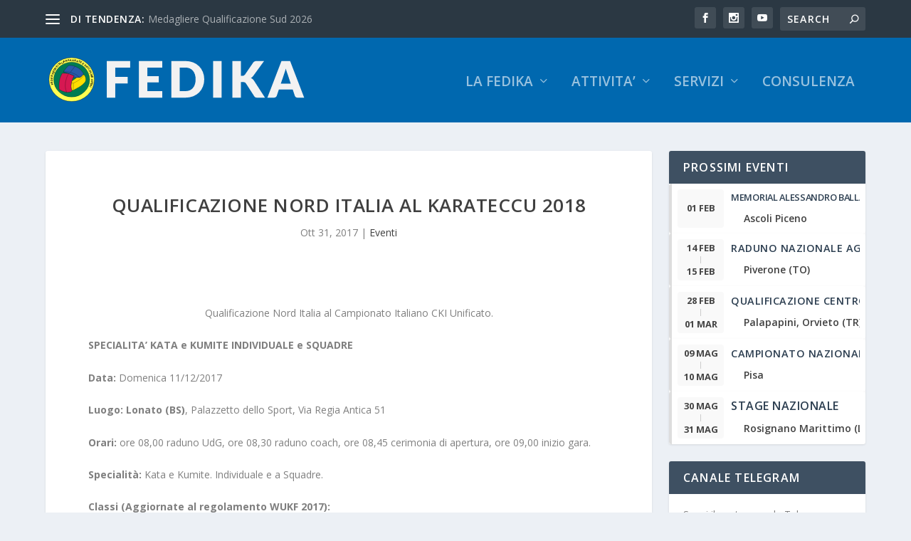

--- FILE ---
content_type: text/css
request_url: https://fedika.it/wp-content/themes/FEDIKAxtra/style.css?ver=4.24.2
body_size: 98
content:
/*======================================
Theme Name: Extra-FEDIKA
Theme URI: https://divicake.com/
Description: Extra Child Theme FEDIKA
Version: 1.0
Author: Fedika
Author URI: http://www.fedika.it
Template: Extra
======================================*/


/* You can add your own CSS styles here. Use !important to overwrite styles if needed. */



--- FILE ---
content_type: image/svg+xml
request_url: https://fedika.it/wp-content/uploads/2018/01/FEDIKA_Header-1.svg
body_size: 16738
content:
<?xml version="1.0" encoding="UTF-8" standalone="no"?> <!-- Created with Inkscape (http://www.inkscape.org/) --> <svg xmlns:dc="http://purl.org/dc/elements/1.1/" xmlns:cc="http://creativecommons.org/ns#" xmlns:rdf="http://www.w3.org/1999/02/22-rdf-syntax-ns#" xmlns:svg="http://www.w3.org/2000/svg" xmlns="http://www.w3.org/2000/svg" xmlns:xlink="http://www.w3.org/1999/xlink" xmlns:sodipodi="http://sodipodi.sourceforge.net/DTD/sodipodi-0.dtd" xmlns:inkscape="http://www.inkscape.org/namespaces/inkscape" width="4200" height="800" viewBox="0 0 4200 800" id="SVGRoot" inkscape:version="0.92.2 (5c3e80d, 2017-08-06)" sodipodi:docname="FEDIKA_Header.svg"> <defs id="defs1136"> <clipPath id="clipPath16" clipPathUnits="userSpaceOnUse"> <path inkscape:connector-curvature="0" id="path18" d="M 0,842 H 595 V 0 H 0 Z"></path> </clipPath> <clipPath id="clipPath232" clipPathUnits="userSpaceOnUse"> <path inkscape:connector-curvature="0" id="path234" d="M 0,842 H 595 V 0 H 0 Z"></path> </clipPath> <path sodipodi:type="arc" style="color:#000000;display:inline;overflow:visible;visibility:visible;fill:none;stroke:none;stroke-width:0;marker:none;enable-background:accumulate" id="path4042" sodipodi:cx="735.2605" sodipodi:cy="803.51562" sodipodi:rx="105.03721" sodipodi:ry="105.03721" d="M 840.29771,803.51562 A 105.03721,105.03721 0 0 1 735.4272,908.5527 105.03721,105.03721 0 0 1 630.22382,803.84903 105.03721,105.03721 0 0 1 734.76039,698.47961 a 105.03721,105.03721 0 0 1 105.5352,104.3692" sodipodi:start="0" sodipodi:end="6.2768369" sodipodi:open="true" transform="matrix(-1.0634731,0.26269485,-0.26269485,-1.0634731,1779.4959,1441.8554)"></path> </defs> <metadata id="metadata1139"></metadata> <g id="layer1" inkscape:groupmode="layer" inkscape:label="Livello 1"> <g aria-label="FEDIKA" transform="scale(1.0000743,0.9999257)" style="font-style:normal;font-weight:normal;font-size:38.29783249px;line-height:1.25;font-family:sans-serif;letter-spacing:0px;word-spacing:0px;fill:#000000;fill-opacity:1;stroke:none;stroke-width:0.9574458" id="text1428"> <path d="m 1117.8608,202.07338 v 147.60001 h 199.2 V 454.0734 h -199.2 V 680.87341 H 981.86076 V 98.073369 H 1357.0608 V 202.07338 Z" style="font-style:normal;font-variant:normal;font-weight:900;font-stretch:normal;font-size:800.00006104px;font-family:Lato;-inkscape-font-specification:'Lato Heavy';letter-spacing:61.5802269px;fill:#f2f2f2;stroke-width:0.9574458" id="path54"></path> <path d="m 1632.566,202.07338 v 136.00001 h 183.2 v 100 h -183.2 v 138.80002 h 239.2 v 104 h -375.2 V 98.073369 h 375.2 V 202.07338 Z" style="font-style:normal;font-variant:normal;font-weight:900;font-stretch:normal;font-size:800.00006104px;font-family:Lato;-inkscape-font-specification:'Lato Heavy';letter-spacing:61.5802269px;fill:#f2f2f2;stroke-width:0.9574458" id="path56"></path> <path d="m 2544.7588,389.27339 q 0,63.20001 -22,116.80001 -21.6,53.2 -61.2,92.40001 -39.6,38.8 -95.6,60.8 -55.6,21.6 -123.6,21.6 h -226.4 V 98.073369 h 226.4 q 68,0 123.6,22.000001 56,22 95.6,60.8 39.6,38.80001 61.2,92.40001 22,53.20001 22,116.00001 z m -138.4,0 q 0,-43.2 -11.2,-78.00001 -11.2,-34.8 -32.4,-58.8 -20.8,-24.4 -51.2,-37.2 -30.4,-13.2 -69.2,-13.2 h -90.4 v 374.80003 h 90.4 q 38.8,0 69.2,-12.80001 30.4,-13.2 51.2,-37.2 21.2,-24.4 32.4,-59.2 11.2,-34.80001 11.2,-78.40001 z" style="font-style:normal;font-variant:normal;font-weight:900;font-stretch:normal;font-size:800.00006104px;font-family:Lato;-inkscape-font-specification:'Lato Heavy';letter-spacing:61.5802269px;fill:#f2f2f2;stroke-width:0.9574458" id="path58"></path> <path d="m 2822.9141,680.87341 h -136 V 98.073369 h 136 z" style="font-style:normal;font-variant:normal;font-weight:900;font-stretch:normal;font-size:800.00006104px;font-family:Lato;-inkscape-font-specification:'Lato Heavy';letter-spacing:61.5802269px;fill:#f2f2f2;stroke-width:0.9574458" id="path60"></path> <path d="m 3132.1318,334.07339 h 21.6 q 30,0 43.2,-18.8 l 131.2,-190.40002 q 11.6,-15.2 24.8,-20.8 13.6,-6.000001 33.6,-6.000001 h 117.6 l -172.8,235.600021 q -18.4,24.4 -39.6,35.2 15.2,5.6 27.6,15.6 12.4,10 23.2,26 l 176,270.40002 h -120.8 q -11.6,0 -20,-1.6 -8,-1.6 -14,-4.8 -6,-3.2 -10.4,-7.6 -4.4,-4.8 -8.4,-10.8 l -132,-202.80001 q -7.2,-11.20001 -18.4,-15.60001 -10.8,-4.8 -29.6,-4.8 h -32.8 v 248.00002 h -135.2 V 98.073369 h 135.2 z" style="font-style:normal;font-variant:normal;font-weight:900;font-stretch:normal;font-size:800.00006104px;font-family:Lato;-inkscape-font-specification:'Lato Heavy';letter-spacing:61.5802269px;fill:#f2f2f2;stroke-width:0.9574458" id="path62"></path> <path d="m 3932.1371,458.0734 -54,-159.60002 q -6,-15.2 -12.8,-35.6 -6.8,-20.8 -13.6,-44.8 -6,24.4 -12.8,45.2 -6.8,20.8 -12.8,36 l -53.6,158.80002 z m 214.8001,222.80001 h -104.8 q -17.6,0 -28.4,-8 -10.8,-8.4 -16.4,-21.2 l -34.4,-101.60001 h -221.6001 l -34.4,101.60001 q -4.4,11.2 -16,20.4 -11.2,8.8 -28,8.8 h -105.6 l 225.6,-582.800041 h 138.4 z" style="font-style:normal;font-variant:normal;font-weight:900;font-stretch:normal;font-size:800.00006104px;font-family:Lato;-inkscape-font-specification:'Lato Heavy';letter-spacing:61.5802269px;fill:#f2f2f2;stroke-width:0.9574458" id="path64"></path> </g> <ellipse ry="348.746" rx="363.7793" id="path4204" style="color:#000000;display:inline;overflow:visible;visibility:visible;fill:#ffff52;fill-opacity:1;stroke:#000000;stroke-width:3.93723416;stroke-linecap:butt;stroke-linejoin:miter;stroke-miterlimit:4;stroke-dasharray:none;stroke-dashoffset:0;stroke-opacity:1;marker:none;enable-background:accumulate" cx="418.94531" cy="392.77347"></ellipse> <ellipse ry="277.11072" rx="289.056" style="color:#000000;display:inline;overflow:visible;visibility:visible;fill:#007b52;fill-opacity:1;stroke:#000000;stroke-width:2.88730454;stroke-linecap:butt;stroke-linejoin:miter;stroke-miterlimit:4;stroke-dasharray:none;stroke-dashoffset:0;stroke-opacity:1;marker:none;enable-background:accumulate" id="path4206" cx="418.94531" cy="392.77347"></ellipse> <path sodipodi:nodetypes="cccccccccccccccccccc" inkscape:connector-curvature="0" id="path4208" d="m 286.5051,271.65171 c 17.55905,4.66731 35.81942,7.24116 52.5165,14.48168 33.58183,11.97247 65.75694,27.18716 98.9122,40.1336 6.27663,2.31433 12.55326,4.62866 18.82992,6.94298 -3.24306,7.15071 -6.48607,14.30141 -9.7291,21.45211 4.85347,2.74856 8.89447,7.92197 15.11675,6.58509 28.03992,0.29217 56.07979,0.58436 84.11971,0.87654 9.94723,-5.15428 19.96361,-10.20889 28.40661,-17.5331 7.10066,-6.0087 13.13652,-13.26613 19.0856,-20.32757 5.62447,-8.15129 12.83197,-15.51293 15.27467,-25.25121 0.13477,-4.17674 -4.80122,-7.79121 -6.68874,-11.74376 -9.42208,-14.10594 -19.62359,-27.82423 -31.06006,-40.48013 -8.93343,-8.75757 -16.42563,-17.17497 -27.64021,-25.35622 -12.32484,-8.24815 -24.1618,-17.26528 -37.99598,-23.13483 -13.29855,-6.88297 -27.31321,-12.51867 -41.38938,-17.69474 -19.29295,-4.91364 -30.17964,-8.86841 -48.13581,-10.54873 -12.23533,-2.55038 -32.12884,-1.9315 -43.03403,-1.9315 -16.70245,14.87465 -33.3865,29.88592 -47.36881,47.21848 -13.02174,15.39051 -23.58624,32.55454 -35.32823,48.84971 -1.2972,2.48721 -2.59443,4.9744 -3.89161,7.4616 z" style="display:inline;fill:#295aa9;fill-opacity:1;stroke:#000000;stroke-width:2.88730502;stroke-linecap:butt;stroke-linejoin:miter;stroke-miterlimit:4;stroke-dasharray:none;stroke-opacity:1"></path> <path inkscape:connector-curvature="0" inkscape:original-d="m 286.5051,270.71904 h 37.94335 19.45814 l 26.26843,2.7981 31.13298,6.52889 39.8892,13.0578 35.02465,14.92323 26.26843,14.92321 26.26852,21.45211 16.53939,16.78862" id="path4210" d="m 286.5051,270.71904 h 37.94335 19.45814 l 26.26843,2.7981 31.13298,6.52889 39.8892,13.0578 35.02465,14.92323 26.26843,14.92321 26.26852,21.45211 16.53939,16.78862" style="display:inline;fill:none;stroke:#000000;stroke-width:2.88730502;stroke-linecap:butt;stroke-linejoin:miter;stroke-miterlimit:4;stroke-dasharray:none;stroke-opacity:1" inkscape:path-effect="#path-effect4271"></path> <path inkscape:connector-curvature="0" inkscape:original-d="m 398.3893,278.18063 16.5394,-22.38482 22.37683,-29.84645 19.45819,-24.25023 15.56646,-18.65402" id="path4212" d="m 398.3893,278.18063 c 5.51818,-7.45788 11.03131,-14.91949 16.5394,-22.38482 7.38263,-10.00597 14.75709,-20.01984 22.37683,-29.84645 6.351,-8.19042 12.87081,-16.24869 19.45819,-24.25023 5.14739,-6.25242 10.33637,-12.47061 15.56646,-18.65402" style="display:inline;fill:none;stroke:#000000;stroke-width:2.88730502;stroke-linecap:butt;stroke-linejoin:miter;stroke-miterlimit:4;stroke-dasharray:none;stroke-opacity:1" inkscape:path-effect="#path-effect4268"></path> <path sodipodi:nodetypes="cccccccccccccccccccccccccccccccccccc" inkscape:connector-curvature="0" inkscape:original-d="m 271.91147,290.30573 -12.64776,18.65402 -9.72909,19.58671 -10.70197,23.31753 -8.75614,26.11564 -5.83743,27.04832 -3.89162,25.18291 -2.9187,26.11565 0.97289,80.21227 0.92347,12.76269 18.43576,11.14502 18.99079,9.12672 16.13274,7.07169 23.34972,8.39431 20.43107,5.5962 24.32266,4.66351 h 21.40389 l 25.29562,-2.7981 15.25867,-4.07328 14.54418,-7.07174 8.14045,-9.37441 -5.83744,-16.78859 -4.86453,-16.78865 -1.94577,-15.85592 v -14.92319 -23.31753 l 2.30307,-25.3251 5.17234,-27.93359 7.11816,-30.6844 11.05923,-30.18893 19.10089,-36.03282 -42.80792,-16.78862 -43.78072,-18.654 -38.91632,-3.7308 -40.86209,-2.7981 z" id="path4214" d="m 271.91147,290.30573 -12.64776,18.65402 c -3.33515,6.4826 -6.57861,13.01238 -9.72909,19.58671 -3.69595,7.71261 -7.26393,15.48655 -10.70197,23.31753 l -8.75614,26.11564 c -2.24098,8.94902 -4.18819,17.9716 -5.83743,27.04832 -1.51864,8.35795 -2.78448,16.76057 -3.89162,25.18291 -1.1417,8.68524 -2.11485,17.39265 -2.9187,26.11565 -1.06199,26.73028 -0.73712,53.51561 0.97289,80.21227 0.27265,4.25668 0.58049,8.5111 0.92347,12.76269 l 18.43576,11.14502 c 6.27171,3.16213 12.6035,6.2051 18.99079,9.12672 5.33969,2.44243 10.71818,4.80006 16.13274,7.07169 l 23.34972,8.39431 20.43107,5.5962 24.32266,4.66351 h 21.40389 l 25.29562,-2.7981 15.25867,-4.07328 14.54418,-7.07174 8.14045,-9.37441 c -2.09377,-5.54328 -4.04049,-11.1421 -5.83744,-16.78859 -1.76709,-5.55266 -3.38933,-11.15141 -4.86453,-16.78865 l -1.94577,-15.85592 v -14.92319 -23.31753 l 2.30307,-25.3251 c 1.5258,-9.34647 3.25043,-18.66047 5.17234,-27.93359 2.13105,-10.2822 4.50465,-20.51412 7.11816,-30.6844 l 11.05923,-30.18893 19.10089,-36.03282 c -14.34818,-5.39225 -28.61942,-10.98922 -42.80792,-16.78862 -14.68432,-6.00207 -29.28002,-12.22097 -43.78072,-18.654 -12.94265,-1.52884 -25.91894,-2.77284 -38.91632,-3.7308 -13.6158,-1.00354 -27.25414,-1.69317 -40.86209,-2.7981 -6.49463,-0.52735 -12.98158,-1.14924 -19.4581,-1.86542 z" style="display:inline;fill:#d61852;fill-opacity:1;stroke:#000000;stroke-width:2.88730502;stroke-linecap:butt;stroke-linejoin:miter;stroke-miterlimit:4;stroke-dasharray:none;stroke-opacity:1" inkscape:path-effect="#path-effect4265"></path> <path sodipodi:nodetypes="ccccccccccc" inkscape:connector-curvature="0" inkscape:original-d="m 339.04203,596.23165 -7.78325,-19.58675 -7.78326,-27.98105 -5.83743,-30.77909 -1.94579,-26.89543 1.99519,-32.93962 2.86931,-25.97344 9.72903,-41.03884 10.70203,-34.50992 13.6207,-30.77914 16.53942,-27.04832" id="path4216" d="m 339.04203,596.23165 -7.78325,-19.58675 -7.78326,-27.98105 -5.83743,-30.77909 -1.94579,-26.89543 c 0.3614,-10.99546 1.0268,-21.98093 1.99519,-32.93962 0.76679,-8.67736 1.72353,-17.33794 2.86931,-25.97344 l 9.72903,-41.03884 10.70203,-34.50992 13.6207,-30.77914 16.53942,-27.04832" style="display:inline;fill:none;stroke:#000000;stroke-width:2.88730502;stroke-linecap:butt;stroke-linejoin:miter;stroke-miterlimit:4;stroke-dasharray:none;stroke-opacity:1" inkscape:path-effect="#path-effect4262"></path> <path inkscape:connector-curvature="0" inkscape:original-d="m 422.83105,416.91825 23.27783,-16.57751 25.27316,-17.85271 27.26832,-20.40309 h 47.88588 l 14.63179,-7.01357 11.97146,-7.65119 13.96673,-13.3895 11.30633,-17.21513 18.62232,0.63762 9.31111,10.83913 6.65082,12.75195 5.98579,12.11432 2.66028,12.11433 1.99522,10.83917 v 30.60464 l -1.33013,7.65116 -3.32537,7.65116 -9.31116,14.66474 -14.6318,14.66471 -11.30639,12.75195 -19.28736,15.93992 -27.26832,20.40309 -31.92392,19.76552 -33.25411,17.21513 -31.9239,17.21516 -21.94769,10.83908 -15.96193,-1.91278 -5.32068,-19.76548 -2.66034,-13.38957 -1.99524,-18.49031 -0.6651,-22.31587 2.66034,-22.95351 2.66034,-20.40309 z" id="path4218" d="m 422.83105,416.91825 c 7.72913,-5.56801 15.48856,-11.09395 23.27783,-16.57751 8.43397,-5.93742 16.90323,-11.82535 25.27316,-17.85271 9.21267,-6.63423 18.30413,-13.43677 27.26832,-20.40309 h 47.88588 l 14.63179,-7.01357 11.97146,-7.65119 13.96673,-13.3895 11.30633,-17.21513 18.62232,0.63762 9.31111,10.83913 c 2.26466,4.22553 4.48179,8.47654 6.65082,12.75195 2.03787,4.01687 4.03328,8.05528 5.98579,12.11432 0.95964,4.02165 1.84659,8.06063 2.66028,12.11433 0.72303,3.60207 1.38822,7.21574 1.99522,10.83917 v 30.60464 l -1.33013,7.65116 -3.32537,7.65116 -9.31116,14.66474 c -5.03351,4.72895 -9.91417,9.62059 -14.6318,14.66471 -3.88089,4.14948 -7.65146,8.40213 -11.30639,12.75195 -6.31956,5.44405 -12.75047,10.75884 -19.28736,15.93992 -8.89777,7.0523 -17.99191,13.85684 -27.26832,20.40309 l -31.92392,19.76552 c -11.17815,5.55542 -22.26485,11.29483 -33.25411,17.21513 -10.64378,5.73417 -21.19682,11.63838 -31.9239,17.21516 -7.24006,3.76395 -14.55805,7.37801 -21.94769,10.83908 l -15.96193,-1.91278 -5.32068,-19.76548 -2.66034,-13.38957 -1.99524,-18.49031 -0.6651,-22.31587 c 0.829,-7.65772 1.71582,-15.30918 2.66034,-22.95351 0.84105,-6.80689 1.72786,-13.60812 2.66034,-20.40309 z" style="display:inline;fill:#ffde00;fill-opacity:1;stroke:#000000;stroke-width:2.88730502;stroke-linecap:butt;stroke-linejoin:miter;stroke-miterlimit:4;stroke-dasharray:none;stroke-opacity:1" inkscape:path-effect="#path-effect4259"></path> <path inkscape:connector-curvature="0" inkscape:original-d="m 418.17546,445.61013 26.60328,4.46317 1.99524,46.54459 -1.33013,29.32943 -0.66511,11.47677 -1.33013,12.11434 -1.33019,7.65114 -2.6603,7.65121" id="path4220" d="m 418.17546,445.61013 26.60328,4.46317 1.99524,46.54459 c -0.41656,9.77767 -0.85994,19.55419 -1.33013,29.32943 -0.18411,3.82772 -0.37237,7.65582 -0.66511,11.47677 -0.31039,4.05133 -0.73829,8.09447 -1.33013,12.11434 -0.3771,2.56132 -0.82069,5.11284 -1.33019,7.65114 l -2.6603,7.65121" style="display:inline;fill:none;stroke:#000000;stroke-width:2.88730502;stroke-linecap:butt;stroke-linejoin:miter;stroke-miterlimit:4;stroke-dasharray:none;stroke-opacity:1" inkscape:path-effect="#path-effect4256"></path> <path inkscape:connector-curvature="0" inkscape:original-d="m 445.44385,450.0733 16.62702,-7.65118 23.94295,-12.11433 29.26357,-16.57751 31.25885,-21.04069 17.95723,-14.02714 18.62225,-14.66473 16.62702,-18.49032 9.31117,-15.30232 9.31112,-12.75191" id="path4222" d="m 445.44385,450.0733 c 5.58095,-2.46534 11.12416,-5.01614 16.62702,-7.65118 8.06783,-3.86328 16.04877,-7.90758 23.94295,-12.11433 9.89493,-5.27293 19.65378,-10.80122 29.26357,-16.57751 l 31.25885,-21.04069 c 5.99474,-4.66419 11.98049,-9.33991 17.95723,-14.02714 6.2172,-4.87581 12.42463,-9.76406 18.62225,-14.66473 l 16.62702,-18.49032 9.31117,-15.30232 9.31112,-12.75191" style="display:inline;fill:none;stroke:#000000;stroke-width:2.88730502;stroke-linecap:butt;stroke-linejoin:miter;stroke-miterlimit:4;stroke-dasharray:none;stroke-opacity:1" inkscape:path-effect="#path-effect4253"></path> <text xml:space="preserve" style="font-style:normal;font-variant:normal;font-weight:500;font-stretch:normal;font-size:64px;line-height:0%;font-family:Klavika;-inkscape-font-specification:'Klavika Medium';text-align:start;letter-spacing:0px;word-spacing:1px;writing-mode:lr-tb;text-anchor:start;display:inline;fill:#000000;fill-opacity:1;stroke:none" id="text4224" transform="matrix(2.6806392,-0.02810188,0.02931326,2.5698612,-1710.5059,-1587.8522)"> <textPath xlink:href="#path4042" id="textPath4226" style="font-style:normal;font-variant:normal;font-weight:bold;font-stretch:normal;font-size:17px;font-family:Arial;-inkscape-font-specification:'Arial Bold';letter-spacing:-0.52999997px;word-spacing:-1.19000006px">FEDERAZIONE ITALIANA KARATE E DISCIPLINE AFFINI</textPath> </text> <path transform="matrix(-0.97308772,0.23043501,-0.24951445,-0.96837108,0,0)" sodipodi:open="true" sodipodi:end="6.2768369" sodipodi:start="0" d="M -0.16586304,-480.48645 A 307.73865,296.45822 0 0 1 -307.4161,-184.0286 307.73865,296.45822 0 0 1 -615.64161,-479.54543 307.73865,296.45822 0 0 1 -309.36974,-776.94131 307.73865,296.45822 0 0 1 -0.1720643,-482.36848" sodipodi:ry="296.45822" sodipodi:rx="307.73865" sodipodi:cy="-480.48645" sodipodi:cx="-307.90451" id="path4228" style="color:#000000;display:inline;overflow:visible;visibility:visible;fill:none;stroke:none;stroke-width:0;marker:none;enable-background:accumulate" sodipodi:type="arc"></path> </g> </svg> 